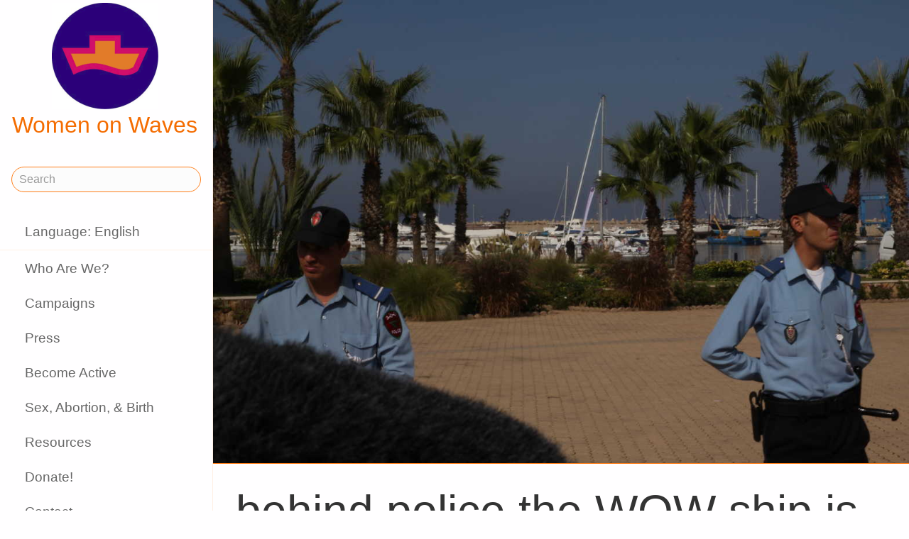

--- FILE ---
content_type: text/html;charset=utf-8
request_url: https://www.womenonwaves.org/en/page/3834/behind-police-the-wow-ship-is-sailing
body_size: 21503
content:
<!DOCTYPE html>
<html xml:lang="en" lang="en" dir="ltr" class="ltr ">

  <head>
    <meta charset="utf-8">
    <meta http-equiv="X-UA-Compatible" content="IE=edge">
    <meta name="viewport" content="width=device-width, initial-scale=1, maximum-scale=1, user-scalable=0">

    <title>
      
        behind police the WOW ship is sailing! –  Women on Waves
      
    </title>



    <link href="/lib-min/css/bs3~site~logon~3087931721.css" type="text/css" media="all" rel="stylesheet">
    <link href="/lib-min/font-awesome-4/css/font-awesome~177604729.css" type="text/css" media="none" media-onload="all" rel="stylesheet"><noscript><link href="/lib-min/font-awesome-4/css/font-awesome~177604729.css" type="text/css" media="all" rel="stylesheet"></noscript>
    




    
        <link rel="alternate" hreflang="en" href="https://www.womenonwaves.org/en/page/3834/behind-police-the-wow-ship-is-sailing">
        
        <link rel="alternate" hreflang="x-default" href="https://www.womenonwaves.org/page/3834/behind-police-the-wow-ship-is-sailing">
    






    <link href="/lib/css/ol~177473648.css" type="text/css" media="all" rel="stylesheet">





    
        
        <link rel="canonical" href="https://www.womenonwaves.org/en/page/3834/behind-police-the-wow-ship-is-sailing">
        <link rel="shortlink" href="https://www.womenonwaves.org/en/id/3834">
        
    



    



    
    
    
    
        
            
                
                    
                    <meta name="description" content="">
                
            
        

        
            <script type="application/ld+json">{"@context":{"acl":"http:\/\/www.w3.org\/ns\/auth\/acl#","dbpedia":"http:\/\/dbpedia.org\/property\/","dbpedia-owl":"http:\/\/dbpedia.org\/ontology\/","dc":"http:\/\/purl.org\/dc\/elements\/1.1\/","dcterms":"http:\/\/purl.org\/dc\/terms\/","dctype":"http:\/\/purl.org\/dc\/dcmitype\/","foaf":"http:\/\/xmlns.com\/foaf\/0.1\/","geo":"http:\/\/www.w3.org\/2003\/01\/geo\/wgs84_pos#","rdf":"http:\/\/www.w3.org\/1999\/02\/22-rdf-syntax-ns#","rdfs":"http:\/\/www.w3.org\/2000\/01\/rdf-schema#","schema":"https:\/\/schema.org\/","vcard":"http:\/\/www.w3.org\/2006\/vcard\/ns#","vocab":"http:\/\/rdf.data-vocabulary.org\/#","xsd":"http:\/\/www.w3.org\/2001\/XMLSchema#"},"@graph":[{"@id":"https:\/\/www.womenonwaves.org\/#organization","@type":"schema:Organization","schema:description":"Help and information on safe abortion and contraception in restrictive settings","schema:name":"Untitled","schema:url":"https:\/\/www.womenonwaves.org\/"},{"@id":"https:\/\/www.womenonwaves.org\/","@type":"schema:WebSite","schema:description":"Help and information on safe abortion and contraception in restrictive settings","schema:name":"Women on Waves","schema:potentialAction":[{"@type":"schema:SearchAction","schema:query-input":"required name=text","schema:target":{"@type":"schema:EntryPoint","schema:urlTemplate":"https:\/\/www.womenonwaves.org\/en\/search?qs={text}"}}],"schema:publisher":"https:\/\/www.womenonwaves.org\/#organization","schema:url":"https:\/\/www.womenonwaves.org\/"},{"@id":"https:\/\/www.womenonwaves.org\/en\/page\/3834\/behind-police-the-wow-ship-is-sailing","@type":"schema:WebPage","schema:about":{"@id":"https:\/\/www.womenonwaves.org\/en\/id\/3834","@type":"schema:MediaObject","schema:author":[],"schema:caption":"behind police the WOW ship is sailing!","schema:contentUrl":"https:\/\/www.womenonwaves.org\/image\/2012\/10\/7\/img_3797.jpe%28mediaclass-schema-org-image.021187dd3fa306c9e0e624514c5c708416a2e030%29.jpg","schema:dateCreated":"2012-10-07T00:37:49Z","schema:dateModified":"2012-10-07T00:37:49Z","schema:datePublished":"2012-10-07T00:37:49Z","schema:description":"behind police the WOW ship is sailing!","schema:height":800,"schema:inLanguage":"en","schema:name":"behind police the WOW ship is sailing!","schema:url":"https:\/\/www.womenonwaves.org\/image\/2012\/10\/7\/img_3797.jpe%28mediaclass-schema-org-image.021187dd3fa306c9e0e624514c5c708416a2e030%29.jpg","schema:width":1024},"schema:dateCreated":"2012-10-07T00:37:49Z","schema:dateModified":"2012-10-07T00:37:49Z","schema:datePublished":"2012-10-07T00:37:49Z","schema:description":"","schema:image":null,"schema:inLanguage":"en","schema:name":"behind police the WOW ship is sailing!","schema:primaryImageOfPage":{"@id":"https:\/\/www.womenonwaves.org\/en\/id\/3834#primaryImageOfPage","@type":"schema:ImageObject","schema:caption":"behind police the WOW ship is sailing!","schema:contentUrl":"https:\/\/www.womenonwaves.org\/image\/2012\/10\/7\/img_3797.jpe%28mediaclass-schema-org-image.021187dd3fa306c9e0e624514c5c708416a2e030%29.jpg","schema:description":"behind police the WOW ship is sailing!","schema:height":800,"schema:name":"behind police the WOW ship is sailing!","schema:url":"https:\/\/www.womenonwaves.org\/image\/2012\/10\/7\/img_3797.jpe%28mediaclass-schema-org-image.021187dd3fa306c9e0e624514c5c708416a2e030%29.jpg","schema:width":1024},"schema:publisher":"https:\/\/www.womenonwaves.org\/#organization","schema:url":"https:\/\/www.womenonwaves.org\/en\/page\/3834\/behind-police-the-wow-ship-is-sailing"}]}</script>
        

        
            <meta property="og:site_name" content="Women on Waves">
        
        
            <meta property="og:title" content="behind police the WOW ship is sailing!">
            <meta property="og:description" content="">
            <meta property="og:url" content="https://www.womenonwaves.org/en/page/3834/behind-police-the-wow-ship-is-sailing">
            <meta property="og:updated_time" content="2012-10-07T00:37:49+00:00">
            <meta property="og:type" content="website">
        
        
            <meta property="og:image" content="https://www.womenonwaves.org/image/2012/10/7/img_3797.jpe%28mediaclass-meta-tag-image.1fd48307a03b244bf15e7befed6f64d7296a33b3%29.jpg">
        
        <meta property="og:locale" content="en">
    
    
    



    
    
    



    
    
    
    
    
        
        
        
            <script defer type="text/javascript" nonce="wHZQTUTEuuJL7bARj9m7"
                    data-api="https://plausible.io/api/event" data-domain="www.womenonwaves.org"
                    src="https://plausible.io/js/script.js"></script>
        
    
    





<style type="text/css" nonce="wHZQTUTEuuJL7bARj9m7">
    .z-wires-submitting {
        pointer-events: none;
        opacity: 0.5;
        background: url('/lib/images/spinner.gif') no-repeat center center;
    }
    body:has(.z-wires-submitting) {
        cursor: wait;
    }
</style>

<script type="text/javascript" nonce="wHZQTUTEuuJL7bARj9m7">
    var zotonic = zotonic || {};

    zotonic.wiresLoaded = new Promise( (resolve) => { zotonic.wiresLoadedResolve = resolve; } );
    zotonic.wiresReady = new Promise( (resolve) => { zotonic.wiresReadyResolve = resolve; } );

    function zInitCatchSubmit(event) {
        if (event.target.tagName === 'FORM' && event.target.getAttribute('action') === 'postback') {
            event.preventDefault();
            event.target.classList.add('z-wires-submitting');
            zotonic.wiresReady.then(function() {
                setTimeout(() => {
                    event.target.dispatchEvent(event);
                    event.target.classList.remove('z-wires-submitting');
                }, 10);
            });
        }
    };
    document.documentElement.addEventListener('submit', zInitCatchSubmit);
    zotonic.wiresReady.then(function() {
        document.documentElement.removeEventListener('submit', zInitCatchSubmit);
    });
</script>
<script type="text/javascript" nonce="wHZQTUTEuuJL7bARj9m7">
var cotonic = cotonic || {};


cotonic.readyResolve = null;
cotonic.ready = new Promise(function(resolve) { cotonic.readyResolve = resolve; });
cotonic.bridgeSocket = new WebSocket(
    window.location.origin.replace(/^http/, 'ws')+ '/mqtt-transport',
    [ 'mqtt' ]);
cotonic.bridgeSocket.binaryType = 'arraybuffer';


cotonic.bufferEvent = function(event) {
    const topic = event.target.getAttribute( "data-on"+event.type+"-topic" );
    if (typeof topic === "string") {
        let cancel = event.target.getAttribute( "data-on"+event.type+"-cancel" );
        if (cancel === null) {
            if (event.cancelable) {
                event.preventDefault();
            }
            event.stopPropagation();
        } else {
            switch (cancel) {
                case "0":
                case "no":
                case "false":
                    cancel = false;
                    break;
                case "preventDefault":
                    if (event.cancelable) {
                        event.preventDefault();
                    }
                    break;
                default:
                    if (event.cancelable) {
                        event.preventDefault();
                    }
                    event.stopPropagation();
                    break;
            }
        }
        cotonic.bufferedEvents.push(event);
    }
};
cotonic.bufferedEvents = [];
document.addEventListener("submit", cotonic.bufferEvent);
document.addEventListener("click", cotonic.bufferEvent);
cotonic.ready.then(
    function() {
        document.removeEventListener("submit", cotonic.bufferEvent);
        document.removeEventListener("click", cotonic.bufferEvent);
    });
</script>

    

    
    <link rel="apple-touch-icon" href="/image/lib/images/logo-dot.png%28mediaclass-icon-128.cefe38c44a0b33b5c1ab94ae7ed12f052035997e%29.png">
    <link rel="apple-touch-icon" sizes="152x152" href="/image/lib/images/logo-dot.png%28mediaclass-icon-152.7d07cc60f43a95cd46b6afbe2702672b9e6b2026%29.png">
    <link rel="apple-touch-icon" sizes="167x167" href="/image/lib/images/logo-dot.png%28mediaclass-icon-167.6b308e77bf47990df0a65976dcf3c1fba364ef29%29.png">
    <link rel="apple-touch-icon" sizes="180x180" href="/image/lib/images/logo-dot.png%28mediaclass-icon-180.2a580626c8cb36e21a10437631bca4ae3ab24c76%29.png">

    
    <link rel="icon" sizes="192x192" href="/image/lib/images/logo-dot.png%28mediaclass-icon-192.5af7ca447b70c3f7890f71a90891d102faa7f7c7%29.png">
  </head>

  <body class="page- cat-media cat-image "
        
        data-cotonic-pathname-search="slug=behind-police-the-wow-ship-is-sailing&zotonic_dispatch=page&zotonic_dispatch_path=page3834behind-police-the-wow-ship-is-sailing&zotonic_site=womenonwaves2&z_language=en&id=3834">



    <!-- Top of page header -->
    <div id="header-wrapper">
      <header id="header">
        

<nav class="navbar navbar-grid no-user">
  <label id="nav-label" for="nav-toggle">☰</label>

  <!-- Brand logo or name -->
  <div class="home-link">
      <a href="/en/">
        <img src="/image/lib/images/logo-square-600.png%28mediaclass-logo-top.afa7bd2a9f59a64ee3864b3c9e22fb371626aab5%29.png" alt="Women on Waves" class="img-responsive">
        Women on Waves
      </a>
  </div>

  
    <a class="action-link" href="/en/page/7689/women-on-web-to-obtain-a-safe-abortion-with-pills">
      Women on Web: safe abortion
    </a>
  
</nav>

      </header>
    </div>

    <!-- Optional page header -->
    

    <!-- Main navigation sidebar -->
    <input type="checkbox" id="nav-toggle" />
    <label id="sidedrawer-bg" for="nav-toggle"></label>
    <nav id="sidedrawer">
      <div>
        

<div class="logo if-full-width">
    <a href="/en/">
        <img src='/image/lib/images/logo-square-600.png%28mediaclass-logo.91e3558a4944ae4c810c31fe7154b1aa21c61d9f%29.png' decoding='async' class='mediaclass-logo img-responsive' width='300' height='300' alt='Women on Waves'>
        Women on Waves
    </a>
</div>

<form class="search-form" method="get" action="/en/search">
    <input type="text" name="qs" class="form-control" placeholder="Search" value="">
</form>

<ul class="nav nav-stacked">
    <li>
        
            <a href="/en/language/switch?id=3834&amp;p=%2Fen%2Fpage%2F3834%2Fbehind-police-the-wow-ship-is-sailing" rel="nofollow">
                Language: English
            </a>
        
    </li>
    <li class="divider"></li>

    
    
        
            
                
                    <li class=" ">
                        <a href="/en/page/650/who-are-we">Who Are We?</a>
                        
                    </li>
                
            
                
            
                
                    <li class=" ">
                        <a href="/en/page/517/campaigns">Campaigns</a>
                        
                    </li>
                
            
                
                    <li class=" ">
                        <a href="/en/page/519/press">Press</a>
                        
                    </li>
                
            
                
                    <li class=" ">
                        <a href="/en/page/2593/become-active">Become Active</a>
                        
                    </li>
                
            
                
                    <li class=" ">
                        <a href="/en/page/2588/sex-abortion-birth">Sex, Abortion, &amp; Birth</a>
                        
                    </li>
                
            
                
                    <li class=" ">
                        <a href="/en/page/1013/resources">Resources</a>
                        
                    </li>
                
            
                
                    <li class=" ">
                        <a href="/en/page/7721/make-a-donation">Donate!</a>
                        
                    </li>
                
            
                
                    <li class=" ">
                        <a href="/en/page/2928/contact">Contact</a>
                        
                    </li>
                
            
                
                    <li class=" ">
                        <a href="/en/mailinglist/2872/sign-up-for-newsletters">Sign up for newsletters</a>
                        
                    </li>
                
            
        
    

    <li class="divider"></li>
    <li>
        <div class="social-icons">
            <div>
                <a href="https://www.facebook.com/womenonwaves/" title="Join us on Facebook"><span class="fa fa-facebook"></span></a>
                <a href="https://twitter.com/WomenOnWaves_" title="Follow us on Twitter"><span class="fa fa-twitter"></span></a>
                
                <a href="https://www.youtube.com/user/womenonwaves" title="Follow us on Youtube"><span class="fa fa-youtube"></span></a>
                <a href="https://www.linkedin.com/company/women-on-waves/" title="Follow us on LinkedIn"><span class="fa fa-linkedin"></span></a>
                
            </div>
            <div class="email">
                <a href="mailto:info@womenonwaves.org"><span class="fa fa-envelope"></span> info@womenonwaves.org</a>
            </div>
            
            <div class="share">
                <a id="u6RU033NGR2C-share" href="#"><span class="fa fa-share-square"></span> Share this page</a>
                
            </div>
            
        </div>
    </li>

    
</ul>
      </div>
    </nav>

    <!-- Main content including footer -->
    <div id="content-wrapper">

       <main id="content" xml:lang="en" lang="en" dir="ltr" class="ltr ">
        
          
          
          <div >
              
                  
    
        
    <figure class="image-wrapper pull- inline-image category-image body-media-large ">
        
            <img src='/image/2012/10/7/img_3797.jpe%28mediaclass-body-media-large.3c963ae2a7465a35d441f52395be0c88fe9c0f60%29.jpg' decoding='async' class='mediaclass-body-media-large' width='1200' height='800' alt='behind police the WOW ship is sailing!'>
            
                
            
        
    </figure>

        <h1>behind police the WOW ship is sailing!</h1>
    

    <p class="summary">
        
    </p>

    <div class="body">
        
            

            
        

        
            <p class="media-actions">
                <a href="/en/media/inline/id/3834" target="_blank" class="btn btn-primary">
                    Download JPG
                    &ndash; 4.4 MB
                </a>
            </p>
        

        
    </div>

                  
                  
                    
                      <div class="share">
                          <a id="uNPFZWEC96OV-share" href="#"><span class="fa fa-share-square"></span> Share this page</a>
                          
                      </div>
                  
                  
<div class="page-relations">
    <div class="connections">
        <div class="list-items">
            
                
                    
<div class="list-item do_clickable cat-other ">
    
        <div class="list-item-image"
             style="background-image: url(/image/2012/10/5/si850052.jpe%28mediaclass-list-item-depiction.63e99c339a46132e81eeb038e102c6e567e5f47e%29.jpg)">
        </div>
    
    <h3 xml:lang="en" lang="en" dir="ltr" class="ltr ">
        <a href="/en/page/3766/pictures-from-the-action-in-smir-harbor-morocco">
            Pictures from the Action in Smir Harbor, Morocco 
        </a>
    </h3>
    <p xml:lang="en" lang="en" dir="ltr" class="ltr ">
        
    </p>
</div>

                
            
            
            
        </div>
    </div>
</div>

              
          </div>
        
      </main>

      
        <footer>
    <div class="footer-items">
        
        <div class="footer-item do_clickable">
            <h4 xml:lang="en" lang="en" dir="ltr" class="ltr ">
                <a href="/en/page/2893">
                    
                </a>
            </h4>
            <p xml:lang="en" lang="en" dir="ltr" class="ltr ">
                
            </p>
        </div>
        
        <div class="footer-item do_clickable">
            <h4 xml:lang="en" lang="en" dir="ltr" class="ltr ">
                <a href="/en/page/650/who-are-we">
                    Who Are We?
                </a>
            </h4>
            <p xml:lang="en" lang="en" dir="ltr" class="ltr ">
                Women on Waves aims to prevent unsafe…
            </p>
        </div>
        
    </div>
    <span>&copy; 2026 Women on Waves</span>
</footer>
      

    </div>

    
    
         
    

    
<script src="/lib-min/js/apps/jquery-latest.min~/js/modules/jquery.ui.touch-punch.min~1111232578.js" type="text/javascript" nonce="wHZQTUTEuuJL7bARj9m7"></script>

<script src="/lib-min/js/modules/jstz.min~/cotonic/cotonic~/js/apps/zotonic-wired~z.widgetmanager~/js/modules/z.notice~z.dialog~z.clickable~z.listfilter~livevalidation-1.3~jquery.loadmask~pregcalc~creditcard~z.qadialog~/bootstrap/js/bootstrap.min~729773066.js" type="text/javascript" nonce="wHZQTUTEuuJL7bARj9m7"></script>

<script type='text/javascript' nonce='wHZQTUTEuuJL7bARj9m7'>cotonic.ready.then(function() { cotonic.spawn_named("auth", "/lib/js/zotonic.auth.worker~158992451.js", "/lib/cotonic/cotonic-worker~167774290.js",{"auth":{"is_authenticated":false,"options":{},"preferences":{"language":"en","timezone":"UTC"},"status":"ok","user_id":null,"username":null}});});</script>



<script type="text/javascript" nonce="wHZQTUTEuuJL7bARj9m7">
  $(function() {
    var lastScrollTop = 0;
    var isScrolledDown = false;

    window.onscroll = function() {
      var scrollTop = $(document).scrollTop();
      if (scrollTop > lastScrollTop) {
        if (!isScrolledDown && scrollTop > 50) {
          $('body').addClass('scrolled-down');
          isScrolledDown = true;
        }
      } else if (isScrolledDown) {
        $('body').removeClass('scrolled-down');
        isScrolledDown = false;
      }
      lastScrollTop = scrollTop;
    }
  });

  $('body').on('click', '.modal a', function(e) {
    if ($('body').hasClass('survey-question')) {
      var href = $(this).attr('href') || '#';
      if (!href.match(/^#/)) {
        $(this).attr('target', '_blank');
      }
    }
  });
</script>

<script type="text/javascript" nonce="wHZQTUTEuuJL7bARj9m7">
    $(function()
    {
        $.widgetManager();
    });
</script>

    

<script type='text/javascript' nonce='wHZQTUTEuuJL7bARj9m7'>
z_script_nonce = 'wHZQTUTEuuJL7bARj9m7';
window.zotonicPageInit = function() {

$("#u6RU033NGR2C-share").on('click', function(event) { z_queue_postback('u6RU033NGR2C-share', '[base64]', typeof(zEvtArgs) != 'undefined' ? zEvtArgs : undefined); return z_opt_cancel(this); } );

$("#uNPFZWEC96OV-share").on('click', function(event) { z_queue_postback('uNPFZWEC96OV-share', '[base64]', typeof(zEvtArgs) != 'undefined' ? zEvtArgs : undefined); return z_opt_cancel(this); } );
z_language="en";z_languages=["en","pl","es","pt","fr","ko","bn","de","fa","hi","hr","hu","id","it","ja","ms","nl","ru","si","sw","ar","ta","th","tl","tr","ur","vi","xh"];z_init_postback_forms();
z_default_form_postback = "qLRDe9vVvC5DiySatAOQOoH-hZgnagsTLjkdV3aqpBtC8fobg2gFbQAAAAZzdWJtaXR3CXVuZGVmaW5lZHcJdW5kZWZpbmVkbQAAAAB3D2NvbnRyb2xsZXJfcGFnZQ";if (typeof zotonic.wiresReadyResolve == 'function') { zotonic.wiresReadyResolve(); }
};
</script>


  </body>

</html>